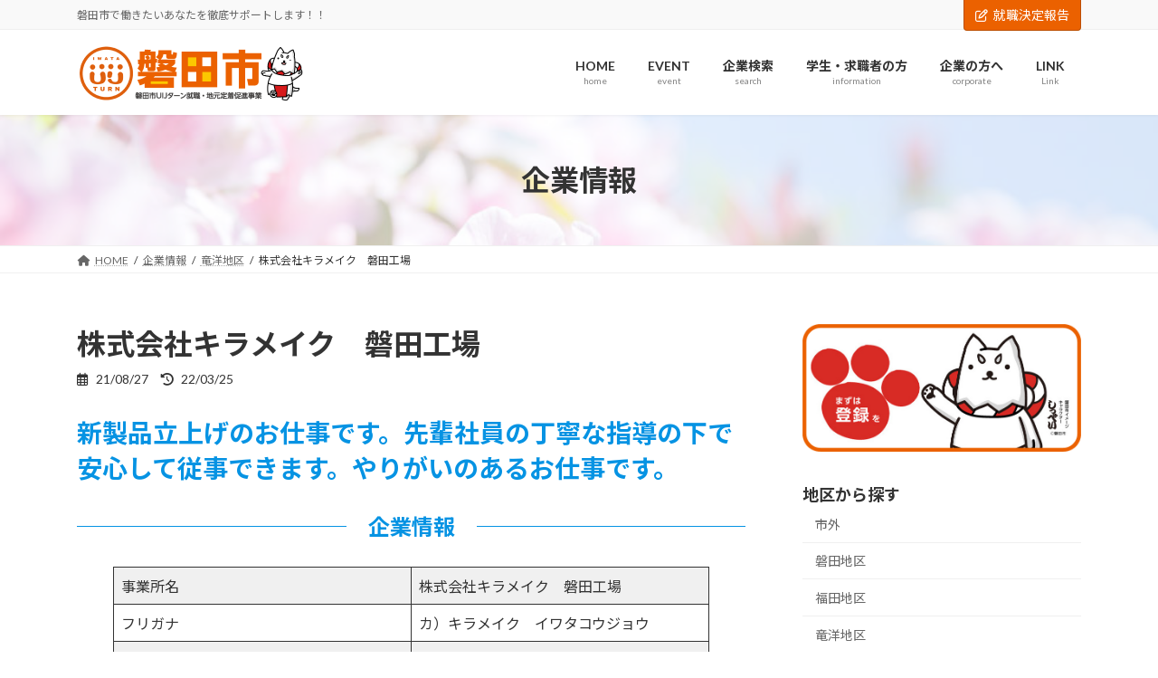

--- FILE ---
content_type: text/css
request_url: https://iwata-de.com/wp-content/plugins/lightning-g3-pro-unit/inc/header-top/package/css/header-top.css?ver=0.1.1
body_size: 403
content:
.header-top{font-size:12px}.header-top .header-top-contact-btn{white-space:nowrap;z-index:100}.header-top .header-top-contact-btn i,.header-top .header-top-contact-btn svg{margin-right:6px}.header-top .header-top-contact-btn .btn{white-space:nowrap}.header-top .header-top-contact-btn .btn:not(:first-child){margin-left:0.5rem}.header-top li.header-top-tel .header-top-tel-wrap i,.header-top li.header-top-tel .header-top-tel-wrap svg{margin-right:6px}@media (max-width: 991px){.header-top_description{display:none}.header-top{display:none}}.siteHeader .header-top .container{padding:0px 15px}.header-top{color:var(--vk-color-text-light);background-color:#f9f9f9;margin-top:-7px;border-bottom:1px solid rgba(0,0,0,0.04)}.header-top .container{display:flex;overflow:visible}.header-top .header-top-description{position:relative;top:7px;display:block;margin:0;padding:9px 20px calc(7px + 7px) 0;width:100%;line-height:1.4em}.header-top nav{position:relative;top:7px}.header-top ul{display:flex;flex-wrap:nowrap;margin-top:0;margin-top:8px;margin-bottom:6px}.header-top ul>li{line-height:1.4em}.header-top ul>li>a,.header-top ul>li>span{padding:2px 15px 8px;font-size:12px;white-space:nowrap;display:block}.header-top ul>li>a i,.header-top ul>li>span i{margin:0 0.4em}.header-top li a:hover{background:none}.header-top .header-top-contact-btn{position:relative;top:7px}.header-top .header-top-contact-btn a.btn{border-top-left-radius:0;border-top-right-radius:0;border-top:none;font-size:14px}body.customize-partial-edit-shortcuts-shown .header-top .container>.customize-partial-edit-shortcut button{left:-60px}


--- FILE ---
content_type: text/css
request_url: https://iwata-de.com/wp-content/plugins/vk-filter-search-pro/inc/filter-search-pro/package/build/style.css?ver=2.18.3.0
body_size: 3694
content:
:root{--col-2:16.66%;--col-3:25%;--col-4:33.3%;--col-6:50%;--col-8:66.6%;--col-9:75%;--col-12:100%;--vkfs-outer-margin:0.8rem;--vkfs-outer-margin-left-right:0.4rem;--vk-margin-section-bottom:2em;--vk-size-text:16px}html :where(.editor-styles-wrapper){display:block}.vkfs ul.vkfs__input-wrap{padding-left:0}.vkfs__layout--min .vkfs__labels{display:flex;flex-wrap:wrap;justify-content:space-between}.vkfs__layout--min .vkfs__outer-wrap{box-sizing:border-box;flex-grow:1;flex-shrink:0;max-width:100%}.vkfs__input-wrap--layout-min>li{flex-grow:999}.vkfs__label-accordion-form.vk-filter-search .vkfs__label-accordion-outer-wrap.vkfs__outer-wrap,.vkfs__label-accordion-form.vk-filter-search .vkfs__label-accordion-outer-wrap.vkfs__outer-wrap .vkfs__label-name{margin-bottom:0}.vkfs__label-accordion-form.vk-filter-search .vkfs__labels{gap:0;margin-bottom:2rem}.vkfs__label-accordion-form.vk-filter-search .vkfs__label-name{cursor:pointer;position:relative}.vkfs__label-accordion-form.vk-filter-search .vkfs__label-name:has(.vkfs__label-accordion-trigger){align-items:center;border-bottom:1px solid #ced4da;display:flex;justify-content:space-between;padding-bottom:.7rem;padding-top:.7rem;transition:all .3s ease;width:100%}.vkfs__label-accordion-form.vk-filter-search .vkfs__label-name:has(.vkfs__label-accordion-trigger)>span:not(.vkfs__label-accordion-trigger){flex:1;margin-right:10px}.vkfs__label-accordion-form.vk-filter-search .vkfs__label-name:has(.vkfs__label-accordion-trigger) .vkfs__label-accordion-trigger{flex-shrink:0;margin-left:auto}.vkfs__label-accordion-form.vk-filter-search .vkfs__label-accordion-content--open.vkfs__input-wrap{margin-top:1rem;opacity:1;pointer-events:auto;transform:translateY(0);transition:all .3s;visibility:visible}.vkfs__label-accordion-form.vk-filter-search .vkfs__label-accordion-content--close.vkfs__input-wrap{height:0;margin-bottom:0;opacity:0;padding:0!important;pointer-events:none;transform:translateY(-100%);visibility:hidden}.vkfs__label-accordion-form.vk-filter-search .vkfs__label-accordion-content--close.vkfs__input-wrap input[type=number],.vkfs__label-accordion-form.vk-filter-search .vkfs__label-accordion-content--close.vkfs__input-wrap input[type=text],.vkfs__label-accordion-form.vk-filter-search .vkfs__label-accordion-content--close.vkfs__input-wrap select:not(.does-not-exist){height:0;padding:0!important}.vkfs__label-accordion-form.vk-filter-search .vkfs__label-accordion-trigger{cursor:pointer;display:inline-block;height:20px;line-height:20px;margin-left:.5em;position:relative;text-align:center;transition:all .3s ease;width:20px;z-index:1}.vkfs__label-accordion-form.vk-filter-search .vkfs__label-accordion-trigger:after{border-right:1px solid;border-top:1px solid;content:"";height:8px;left:50%;position:absolute;top:50%;transform:translate(-50%,-50%) rotate(45deg);transition:all .3s ease;width:8px}.vkfs__label-accordion-form.vk-filter-search .vkfs__label-accordion-trigger--open:after{transform:translate(-50%,-50%) rotate(-45deg)}.vkfs__label-accordion-form.vk-filter-search .vkfs__label-accordion-trigger--close:after{transform:translate(-50%,-50%) rotate(135deg)}.vkfs__label-accordion-form.vk-filter-search .vkfs__input-wrap{margin-bottom:1em}.vkfs__input-wrap{display:flex;flex-wrap:wrap;justify-content:space-between;padding-left:0}.vkfs__input-wrap--higher,.vkfs__input-wrap--lower,.vkfs__input-wrap--range{align-items:center;flex-wrap:nowrap}.vkfs__input-wrap>li{box-sizing:border-box}.vkfs__input-wrap--checkbox,.vkfs__input-wrap--radio{padding-left:0}.vkfs__input-wrap--checkbox li,.vkfs__input-wrap--radio li,.widget .vkfs__input-wrap--checkbox li,.widget .vkfs__input-wrap--radio li{margin-top:0}.vkfs__input-wrap:after{clear:both}.vkfs__input-wrap li{display:inline-block;line-height:normal;list-style:none;margin-bottom:.25rem;padding:5px 20px 5px 28px;padding:calc(var(--vk-size-text)*.3125) calc(var(--vk-size-text)*1.25) calc(var(--vk-size-text)*.3125) calc(var(--vk-size-text)*1.75);position:relative;width:auto;word-break:break-all}@media (min-width:768px){.vkfs__input-wrap li{float:left;margin-bottom:0;padding-left:24px;padding-left:calc(var(--vk-size-text)*1.5);width:auto}}.vkfs__input-wrap li:last-child{flex-grow:1}.vkfs__input-wrap .vkfs__has-children{display:block;flex-basis:100%;padding-bottom:0;width:100%}.vkfs__input-wrap .vkfs__has-children .vkfs__input-wrap .vkfs__has-children{margin-bottom:0;padding-left:0}.vkfs__input-wrap .vkfs__has-children .vkfs__children{margin-bottom:0;margin-top:4px;margin-top:calc(var(--vk-size-text)*.25);padding-left:2.4px;padding-left:calc(var(--vk-size-text)*.15)}.vkfs input.form-control,.vkfs input[type=date],.vkfs input[type=email],.vkfs input[type=number],.vkfs input[type=password],.vkfs input[type=tel],.vkfs input[type=text],.vkfs input[type=url],.vkfs select{margin-bottom:0}.vkfs__input-text-wrap{align-items:center;display:flex;flex-wrap:nowrap;width:100%}.vkfs__input-text-wrap input[type=number],.vkfs__input-text-wrap input[type=text]{margin-bottom:0}.vkfs__input-text-addition--before{font-size:.75rem;margin-right:5px;white-space:nowrap}.vkfs__input-text-addition--after{font-size:.75rem;margin-left:5px;white-space:nowrap}.vkfs__input-date-between,.vkfs__input-text-between{font-size:.75rem;margin:0 5px;white-space:nowrap}.vkfs input[type=checkbox],.vkfs input[type=radio]{--radio-check-size:calc(var(--vk-size-text)*1.25);-webkit-appearance:none;-moz-appearance:none;appearance:none;background-color:#fff;border:none;box-sizing:border-box;cursor:pointer;height:20px;height:var(--radio-check-size);left:0;margin:0 .7rem 0 0;min-height:auto;outline:none;padding:0;position:absolute;text-align:center;vertical-align:middle;width:20px;width:var(--radio-check-size)}@media (min-width:768px){.vkfs input[type=checkbox],.vkfs input[type=radio]{--radio-check-size:calc(var(--vk-size-text)*1);margin:0 .4rem 0 0;top:6px}.vkfs input[type=checkbox]{top:8px}}.vkfs input[type=checkbox]:before,.vkfs input[type=radio]:before{background-color:#fff;border:1px solid #ced4da;box-sizing:border-box;content:"";display:block;height:var(--radio-check-size);margin:initial;position:absolute;width:var(--radio-check-size)}.vkfs input[type=checkbox]:after,.vkfs input[type=radio]:after{content:"";display:block;position:absolute}.vkfs input[type=checkbox]:before{border-radius:.25rem}.vkfs input[type=radio]:before{border-radius:50%}.vkfs input[type=radio]:after{--radio-mark-size:calc(var(--radio-check-size)*0.5);background-color:#3582c4;border-radius:50%;height:var(--radio-mark-size);left:50%;opacity:0;top:50%;transform:translateX(calc(var(--radio-mark-size)/2*-1)) translateY(calc(var(--radio-mark-size)/2*-1));width:var(--radio-mark-size)}.vkfs input[type=checkbox]:after{border-bottom:3px solid #3582c4;border-right:3px solid #3582c4;height:12px;left:30%;opacity:0;top:9%;transform:rotate(45deg);width:7px}.vkfs input[type=checkbox]:checked:after,.vkfs input[type=radio]:checked:after{opacity:1}.vkfs select{-webkit-appearance:none;-moz-appearance:none;appearance:none;background:#fff url(data:image/svg+xml;charset=US-ASCII,%3Csvg%20width%3D%2220%22%20height%3D%2220%22%20xmlns%3D%22http%3A%2F%2Fwww.w3.org%2F2000%2Fsvg%22%3E%3Cpath%20d%3D%22M5%206l5%205%205-5%202%201-7%207-7-7%202-1z%22%20fill%3D%22%23555%22%2F%3E%3C%2Fsvg%3E) no-repeat right 5px top 55%;background-size:16px 16px}.vkfs button[type=submit]{cursor:pointer;font-size:14px;letter-spacing:.5em;margin-top:.5em;padding:.5em 1em;width:100%}.vkfs_submit-change-color-hover:hover{filter:brightness(1.1) saturate(2)}.vkfs__child-dropdown select{margin-bottom:4px}.vkfs__labels>.vkfs__outer-wrap--col-xs-2{flex-basis:calc(16.66% - 0.8rem);flex-basis:calc(var(--col-2) - var(--vkfs-outer-margin))}.vkfs__labels>.vkfs__outer-wrap--col-xs-3{flex-basis:calc(25% - 0.8rem);flex-basis:calc(var(--col-3) - var(--vkfs-outer-margin))}.vkfs__labels>.vkfs__outer-wrap--col-xs-4{flex-basis:calc(33.3% - 0.8rem);flex-basis:calc(var(--col-4) - var(--vkfs-outer-margin))}.vkfs__labels>.vkfs__outer-wrap-col-xs-6{flex-basis:calc(50% - 0.8rem);flex-basis:calc(var(--col-6) - var(--vkfs-outer-margin))}.vkfs__labels>.vkfs__outer-wrap--col-xs-8{flex-basis:calc(66.6% - 0.8rem);flex-basis:calc(var(--col-8) - var(--vkfs-outer-margin))}.vkfs__labels>.vkfs__outer-wrap--col-xs-9{flex-basis:calc(75% - 0.8rem);flex-basis:calc(var(--col-9) - var(--vkfs-outer-margin))}.vkfs__labels>.vkfs__outer-wrap--col-xs-12{flex-basis:calc(100% - 0.8rem);flex-basis:calc(var(--col-12) - var(--vkfs-outer-margin))}@media (min-width:576px){.vkfs__labels>.vkfs__outer-wrap--col-sm-2{flex-basis:calc(16.66% - 0.8rem);flex-basis:calc(var(--col-2) - var(--vkfs-outer-margin))}.vkfs__labels>.vkfs__outer-wrap--col-sm-3{flex-basis:calc(25% - 0.8rem);flex-basis:calc(var(--col-3) - var(--vkfs-outer-margin))}.vkfs__labels>.vkfs__outer-wrap--col-sm-4{flex-basis:calc(33.3% - 0.8rem);flex-basis:calc(var(--col-4) - var(--vkfs-outer-margin))}.vkfs__labels>.vkfs__outer-wrap--col-sm-6{flex-basis:calc(50% - 0.8rem);flex-basis:calc(var(--col-6) - var(--vkfs-outer-margin))}.vkfs__labels>.vkfs__outer-wrap--col-sm-8{flex-basis:calc(66.6% - 0.8rem);flex-basis:calc(var(--col-8) - var(--vkfs-outer-margin))}.vkfs__labels>.vkfs__outer-wrap--col-sm-9{flex-basis:calc(75% - 0.8rem);flex-basis:calc(var(--col-9) - var(--vkfs-outer-margin))}.vkfs__labels>.vkfs__outer-wrap--col-sm-12{flex-basis:calc(100% - 0.8rem);flex-basis:calc(var(--col-12) - var(--vkfs-outer-margin))}}@media (min-width:768px){.vkfs__labels>.vkfs__outer-wrap--col-md-2{flex-basis:calc(16.66% - 0.8rem);flex-basis:calc(var(--col-2) - var(--vkfs-outer-margin))}.vkfs__labels>.vkfs__outer-wrap--col-md-3{flex-basis:calc(25% - 0.8rem);flex-basis:calc(var(--col-3) - var(--vkfs-outer-margin))}.vkfs__labels>.vkfs__outer-wrap--col-md-4{flex-basis:calc(33.3% - 0.8rem);flex-basis:calc(var(--col-4) - var(--vkfs-outer-margin))}.vkfs__labels>.vkfs__outer-wrap--col-md-6{flex-basis:calc(50% - 0.8rem);flex-basis:calc(var(--col-6) - var(--vkfs-outer-margin))}.vkfs__labels>.vkfs__outer-wrap--col-md-8{flex-basis:calc(66.6% - 0.8rem);flex-basis:calc(var(--col-8) - var(--vkfs-outer-margin))}.vkfs__labels>.vkfs__outer-wrap--col-md-9{flex-basis:calc(75% - 0.8rem);flex-basis:calc(var(--col-9) - var(--vkfs-outer-margin))}.vkfs__labels>.vkfs__outer-wrap--col-md-12{flex-basis:calc(100% - 0.8rem);flex-basis:calc(var(--col-12) - var(--vkfs-outer-margin))}}@media (min-width:992px){.vkfs__labels>.vkfs__outer-wrap--col-lg-2{flex-basis:calc(16.66% - 0.8rem);flex-basis:calc(var(--col-2) - var(--vkfs-outer-margin))}.vkfs__labels>.vkfs__outer-wrap--col-lg-3{flex-basis:calc(25% - 0.8rem);flex-basis:calc(var(--col-3) - var(--vkfs-outer-margin))}.vkfs__labels>.vkfs__outer-wrap--col-lg-4{flex-basis:calc(33.3% - 0.8rem);flex-basis:calc(var(--col-4) - var(--vkfs-outer-margin))}.vkfs__labels>.vkfs__outer-wrap--col-lg-6{flex-basis:calc(50% - 0.8rem);flex-basis:calc(var(--col-6) - var(--vkfs-outer-margin))}.vkfs__labels>.vkfs__outer-wrap--col-lg-8{flex-basis:calc(66.6% - 0.8rem);flex-basis:calc(var(--col-8) - var(--vkfs-outer-margin))}.vkfs__labels>.vkfs__outer-wrap--col-lg-9{flex-basis:calc(75% - 0.8rem);flex-basis:calc(var(--col-9) - var(--vkfs-outer-margin))}.vkfs__labels>.vkfs__outer-wrap--col-lg-12{flex-basis:calc(100% - 0.8rem);flex-basis:calc(var(--col-12) - var(--vkfs-outer-margin))}}@media (min-width:1200px){.vkfs__labels>.vkfs__outer-wrap--col-xl-2{flex-basis:calc(16.66% - 0.8rem);flex-basis:calc(var(--col-2) - var(--vkfs-outer-margin))}.vkfs__labels>.vkfs__outer-wrap--col-xl-3{flex-basis:calc(25% - 0.8rem);flex-basis:calc(var(--col-3) - var(--vkfs-outer-margin))}.vkfs__labels>.vkfs__outer-wrap--col-xl-4{flex-basis:calc(33.3% - 0.8rem);flex-basis:calc(var(--col-4) - var(--vkfs-outer-margin))}.vkfs__labels>.vkfs__outer-wrap--col-xl-6{flex-basis:calc(50% - 0.8rem);flex-basis:calc(var(--col-6) - var(--vkfs-outer-margin))}.vkfs__labels>.vkfs__outer-wrap--col-xl-8{flex-basis:calc(66.6% - 0.8rem);flex-basis:calc(var(--col-8) - var(--vkfs-outer-margin))}.vkfs__labels>.vkfs__outer-wrap--col-xl-9{flex-basis:calc(75% - 0.8rem);flex-basis:calc(var(--col-9) - var(--vkfs-outer-margin))}.vkfs__labels>.vkfs__outer-wrap--col-xl-12{flex-basis:calc(100% - 0.8rem);flex-basis:calc(var(--col-12) - var(--vkfs-outer-margin))}}@media (min-width:1400px){.vkfs__labels>.vkfs__outer-wrap--col-xxl-2{flex-basis:calc(16.66% - 0.8rem);flex-basis:calc(var(--col-2) - var(--vkfs-outer-margin))}.vkfs__labels>.vkfs__outer-wrap--col-xxl-3{flex-basis:calc(25% - 0.8rem);flex-basis:calc(var(--col-3) - var(--vkfs-outer-margin))}.vkfs__labels>.vkfs__outer-wrap--col-xxl-4{flex-basis:calc(33.3% - 0.8rem);flex-basis:calc(var(--col-4) - var(--vkfs-outer-margin))}.vkfs__labels>.vkfs__outer-wrap--col-xxl-6{flex-basis:calc(50% - 0.8rem);flex-basis:calc(var(--col-6) - var(--vkfs-outer-margin))}.vkfs__labels>.vkfs__outer-wrap--col-xxl-8{flex-basis:calc(66.6% - 0.8rem);flex-basis:calc(var(--col-8) - var(--vkfs-outer-margin))}.vkfs__labels>.vkfs__outer-wrap--col-xxl-9{flex-basis:calc(75% - 0.8rem);flex-basis:calc(var(--col-9) - var(--vkfs-outer-margin))}.vkfs__labels>.vkfs__outer-wrap--col-xxl-12{flex-basis:calc(100% - 0.8rem);flex-basis:calc(var(--col-12) - var(--vkfs-outer-margin))}}ul[class*=vkfs__input-wrap--col]>li{padding-right:15px}.vkfs__input-wrap--col-xs-2 li{flex-basis:16.66%;flex-basis:var(--col-2)}.vkfs__input-wrap--col-xs-3 li{flex-basis:25%;flex-basis:var(--col-3)}.vkfs__input-wrap--col-xs-4 li{flex-basis:33.3%;flex-basis:var(--col-4)}.vkfs__input-wrap--col-xs-6 li{flex-basis:50%;flex-basis:var(--col-6)}.vkfs__input-wrap--col-xs-12 li{flex-basis:100%;flex-basis:var(--col-12)}@media (min-width:576px){.vkfs__input-wrap--col-sm-2 li{flex-basis:16.66%;flex-basis:var(--col-2)}.vkfs__input-wrap--col-sm-3 li{flex-basis:25%;flex-basis:var(--col-3)}.vkfs__input-wrap--col-sm-4 li{flex-basis:33.3%;flex-basis:var(--col-4)}.vkfs__input-wrap--col-sm-6 li{flex-basis:50%;flex-basis:var(--col-6)}.vkfs__input-wrap--col-sm-12 li{flex-basis:100%;flex-basis:var(--col-12)}}@media (min-width:768px){.vkfs__input-wrap--col-md-2 li{flex-basis:16.66%;flex-basis:var(--col-2)}.vkfs__input-wrap--col-md-3 li{flex-basis:25%;flex-basis:var(--col-3)}.vkfs__input-wrap--col-md-4 li{flex-basis:33.3%;flex-basis:var(--col-4)}.vkfs__input-wrap--col-md-6 li{flex-basis:50%;flex-basis:var(--col-6)}.vkfs__input-wrap--col-md-12 li{flex-basis:100%;flex-basis:var(--col-12)}}@media (min-width:992px){.vkfs__input-wrap--col-lg-2 li{flex-basis:16.66%;flex-basis:var(--col-2)}.vkfs__input-wrap--col-lg-3 li{flex-basis:25%;flex-basis:var(--col-3)}.vkfs__input-wrap--col-lg-4 li{flex-basis:33.3%;flex-basis:var(--col-4)}.vkfs__input-wrap--col-lg-6 li{flex-basis:50%;flex-basis:var(--col-6)}.vkfs__input-wrap--col-lg-12 li{flex-basis:100%;flex-basis:var(--col-12)}}@media (min-width:1200px){.vkfs__input-wrap--col-xl-2 li{flex-basis:16.66%;flex-basis:var(--col-2)}.vkfs__input-wrap--col-xl-3 li{flex-basis:25%;flex-basis:var(--col-3)}.vkfs__input-wrap--col-xl-4 li{flex-basis:33.3%;flex-basis:var(--col-4)}.vkfs__input-wrap--col-xl-6 li{flex-basis:50%;flex-basis:var(--col-6)}.vkfs__input-wrap--col-xl-12 li{flex-basis:100%;flex-basis:var(--col-12)}}@media (min-width:1400px){.vkfs__input-wrap--col-xxl-2 li{flex-basis:16.66%;flex-basis:var(--col-2)}.vkfs__input-wrap--col-xxl-3 li{flex-basis:25%;flex-basis:var(--col-3)}.vkfs__input-wrap--col-xxl-4 li{flex-basis:33.3%;flex-basis:var(--col-4)}.vkfs__input-wrap--col-xxl-6 li{flex-basis:50%;flex-basis:var(--col-6)}.vkfs__input-wrap--col-xxl-12 li{flex-basis:100%;flex-basis:var(--col-12)}}.wp-block-vk-filter-search-pro-custom-field-search-pro .vkfs__input-wrap,.wp-block-vk-filter-search-pro-post-date-search-pro .vkfs__input-wrap{align-items:center;justify-content:space-between;position:relative}.wp-block-vk-filter-search-pro-post-date-search-pro .vkfs__input-wrap :where(.vkfs__input-numeric-wrap){align-items:center;display:flex;justify-content:space-between;width:100%}.wp-block-vk-filter-search-pro-post-date-search-pro .vkfs__input-wrap :where(.vkfs__input-date-wrap){align-items:center;display:flex;justify-content:space-between;width:100%}.wp-block-vk-filter-search-pro-post-date-search-pro .vkfs__input-wrap :where(.vkfs__input-time-wrap){align-items:center;display:flex;justify-content:space-between;width:100%}.wp-block-vk-filter-search-pro-post-date-search-pro .vkfs__input-wrap :where(.vkfs__input-datetime-wrap){align-items:center;display:flex;justify-content:space-between;width:100%}.wp-block-vk-filter-search-pro-custom-field-search-pro .vkfs__input-wrap :where(.vkfs__input-numeric-wrap){align-items:center;display:flex;justify-content:space-between;width:100%}.wp-block-vk-filter-search-pro-custom-field-search-pro .vkfs__input-wrap :where(.vkfs__input-date-wrap){align-items:center;display:flex;justify-content:space-between;width:100%}.wp-block-vk-filter-search-pro-custom-field-search-pro .vkfs__input-wrap :where(.vkfs__input-time-wrap){align-items:center;display:flex;justify-content:space-between;width:100%}.wp-block-vk-filter-search-pro-custom-field-search-pro .vkfs__input-wrap :where(.vkfs__input-datetime-wrap){align-items:center;display:flex;justify-content:space-between;width:100%}.wp-block-vk-filter-search-pro-custom-field-search-pro .vkfs__input-wrap--range .vkfs__input-date-wrap,.wp-block-vk-filter-search-pro-custom-field-search-pro .vkfs__input-wrap--range .vkfs__input-datetime-wrap,.wp-block-vk-filter-search-pro-custom-field-search-pro .vkfs__input-wrap--range .vkfs__input-time-wrap,.wp-block-vk-filter-search-pro-post-date-search-pro .vkfs__input-wrap--range .vkfs__input-date-wrap,.wp-block-vk-filter-search-pro-post-date-search-pro .vkfs__input-wrap--range .vkfs__input-datetime-wrap,.wp-block-vk-filter-search-pro-post-date-search-pro .vkfs__input-wrap--range .vkfs__input-time-wrap{flex-basis:46%}@media (min-width:768px){.wp-block-vk-filter-search-pro-custom-field-search-pro .vkfs__input-wrap--range .vkfs__input-date-wrap,.wp-block-vk-filter-search-pro-custom-field-search-pro .vkfs__input-wrap--range .vkfs__input-datetime-wrap,.wp-block-vk-filter-search-pro-custom-field-search-pro .vkfs__input-wrap--range .vkfs__input-time-wrap,.wp-block-vk-filter-search-pro-post-date-search-pro .vkfs__input-wrap--range .vkfs__input-date-wrap,.wp-block-vk-filter-search-pro-post-date-search-pro .vkfs__input-wrap--range .vkfs__input-datetime-wrap,.wp-block-vk-filter-search-pro-post-date-search-pro .vkfs__input-wrap--range .vkfs__input-time-wrap{display:flex}}.vkfs .vkfs__input-date,.vkfs .vkfs__input-datetime{background:url("[data-uri]") no-repeat right 10px top 50%;background-size:16px 16px}.vkfs .vkfs__input-time{background:url("[data-uri]") no-repeat right 10px top 50%;background-size:16px 16px}.vkfs .flatpickr-mobile:where(.vkfs__input-date){background-clip:padding-box;background-color:#fff;border:1px solid #ced4da;border-radius:.25rem;box-sizing:border-box;color:#495057;display:block;font-size:1em;font-weight:400;line-height:1.5;max-width:100%;padding:.375rem .75rem;width:100%}.vkfs .flatpickr-mobile:where(.vkfs__input-datetime){background-clip:padding-box;background-color:#fff;border:1px solid #ced4da;border-radius:.25rem;box-sizing:border-box;color:#495057;display:block;font-size:1em;font-weight:400;line-height:1.5;max-width:100%;padding:.375rem .75rem;width:100%}.vkfs .flatpickr-mobile:where(.vkfs__input-time){background-clip:padding-box;background-color:#fff;border:1px solid #ced4da;border-radius:.25rem;box-sizing:border-box;color:#495057;display:block;font-size:1em;font-weight:400;line-height:1.5;max-width:100%;padding:.375rem .75rem;width:100%}.vkfs__date .vkfs__input-date-wrap{container-name:vkfs__input-date-wrap;container-type:inline-size}@container vkfs__input-date-wrap (max-width: 120px){.vkfs .vkfs__input-date{background:none}}.flatpickr-month{margin-bottom:5px}.flatpickr-month .flatpickr-current-month{padding:8px 0 0}.flatpickr-month .flatpickr-current-month .flatpickr-monthDropdown-months{display:inline}.vkfs-custom-field-search-pro .vkfs__input-wrap--range .vkfs__input-numeric-wrap,.vkfs-custom-field-search-pro .vkfs__input-wrap--range .vkfs__input-text-wrap{flex-basis:46%}@media (min-width:768px){.vkfs-custom-field-search-pro .vkfs__input-wrap--range .vkfs__input-numeric-wrap,.vkfs-custom-field-search-pro .vkfs__input-wrap--range .vkfs__input-text-wrap{display:flex}}.vkfs__taxonomy .vkfs__label-name{align-items:center;display:flex;margin-bottom:10px}.vkfs__taxonomy .vkfs__label-name .vkfs__label-name-wrap{align-items:center;display:flex}.vkfs__taxonomy .vkfs__label-name .vkfs__label-name-wrap .vkfs__label-name-item{font-weight:700;margin-right:10px}.vkfs__taxonomy .vkfs__label-name .vkfs__label-name-wrap .vkfs__operator-wrap{display:flex}.vkfs__taxonomy .vkfs__label-name .vkfs__label-name-wrap .vkfs__operator-wrap label{align-items:center;cursor:pointer;display:flex}.vkfs__taxonomy .vkfs__label-name .vkfs__label-name-wrap .vkfs__operator-wrap label input{margin-right:5px}.vkfs__taxonomy label{align-items:center;cursor:pointer;display:flex}.vkfs__taxonomy label input{margin-right:10px}.vkfs__taxonomy .vkfs__has-children:has(.vkfs__taxonomy-accordion-trigger){align-items:center;display:flex;flex-wrap:wrap}.vkfs__taxonomy .vkfs__has-children .vkfs__taxonomy-accordion-trigger{align-content:center;background-color:rgba(0,0,0,.051);border:1px solid #ced4da;border-radius:3px;cursor:pointer;font-size:17px;height:20px;line-height:1;margin-left:.5em;position:relative;text-align:center;transition:all .3s ease;width:20px}.vkfs__taxonomy .vkfs__has-children .vkfs__taxonomy-accordion-trigger:after{border-right:1px solid;border-top:1px solid;content:"";height:6px;left:50%;position:absolute;top:50%;transform:translate(-50%,-50%) rotate(135deg);transition:.3s ease;width:6px}.vkfs__taxonomy .vkfs__has-children .vkfs__taxonomy-accordion-trigger--open:after{transform:translate(-50%,-50%) rotate(-45deg)}.vkfs__taxonomy .vkfs__has-children .vkfs__taxonomy-accordion-trigger--close:after{transform:translate(-50%,-50%) rotate(135deg)}.vkfs__taxonomy .vkfs__taxonomy-accordion-content{max-height:0;overflow:hidden;padding-bottom:0;padding-top:0;transition:all .3s ease;width:100%}.vkfs__taxonomy .vkfs__taxonomy-accordion-content--open{max-height:1000px;padding-bottom:10px}.vkfs__taxonomy .vkfs__taxonomy-accordion-content--close{max-height:0;padding-bottom:0}

--- FILE ---
content_type: application/javascript
request_url: https://iwata-de.com/wp-content/plugins/vk-filter-search-pro/inc/filter-search-pro/package/build/vk-filter-search-pro-label-accordion.min.js?ver=2.18.3.0
body_size: 457
content:
(()=>{const e=document.querySelectorAll(".vk-filter-search"),c=(e,c)=>{e&&c&&(e.classList.add("vkfs__label-accordion-trigger--close"),c.classList.add("vkfs__label-accordion-content--close"))},o=(e,c)=>{e&&c&&(e.classList.add("vkfs__label-accordion-trigger--open"),c.classList.add("vkfs__label-accordion-content--open"))},l=(e,o)=>{((e,c)=>{e&&c&&(e.classList.remove("vkfs__label-accordion-trigger--open"),c.classList.remove("vkfs__label-accordion-content--open"))})(e,o),c(e,o)},a=(e,c,a,r)=>{if(e&&c&&(c.classList.contains("vkfs__label-accordion-content--close")?((e,c)=>{((e,c)=>{e&&c&&(e.classList.remove("vkfs__label-accordion-trigger--close"),c.classList.remove("vkfs__label-accordion-content--close"))})(e,c),o(e,c)})(e,c):c.classList.contains("vkfs__label-accordion-content--open")&&l(e,c),"collapse"===a.labelAccordionType)){const c=r.currentTarget?.parentNode?.parentNode?.parentNode;c&&c.querySelectorAll(".vkfs__outer-wrap").forEach((c=>{const o=c.querySelector(".vkfs__label-accordion-trigger"),a=c.querySelector(".vkfs__label-accordion-content");o&&a&&o!==e&&l(o,a)}))}};e&&e.forEach((e=>{const l=e.getAttribute("data-vkfs-label-accordion");if(!l)return;let r=null;try{r=JSON.parse(l)}catch(e){return}if(r&&r.labelAccordionType&&r.labelAccordionFirst&&"none"!==r.labelAccordionType){e.classList.add("vkfs__label-accordion-form");const l=e.querySelectorAll(".vkfs__outer-wrap");l&&l.forEach(((e,l)=>{e.classList.add("vkfs__label-accordion-outer-wrap");const s=e.querySelector(".vkfs__label-name");if(!s)return;const t=document.createElement("span");t.classList.add("vkfs__label-accordion-trigger"),s.appendChild(t);const n=e.querySelector(".vkfs__input-form");n&&(n.classList.add("vkfs__label-accordion-content"),"all-close"===r.labelAccordionFirst?c(t,n):"all-open"===r.labelAccordionFirst?o(t,n):"first-open"===r.labelAccordionFirst&&(0===l?o(t,n):c(t,n)),t.addEventListener("click",(e=>{e.stopPropagation(),a(t,n,r,e)})),s.addEventListener("click",(e=>{a(t,n,r,e)})))}))}}))})();

--- FILE ---
content_type: application/javascript
request_url: https://iwata-de.com/wp-content/plugins/vk-filter-search-pro/inc/filter-search-pro/package/build/vk-filter-search-pro-taxonomy-accordion.min.js?ver=2.18.3.0
body_size: 465
content:
(()=>{"use strict";const o=o=>{const e=o.querySelector("label"),t=o.querySelector(".vkfs__taxonomy-accordion-trigger");e&&t&&(o.removeChild(t),o.removeChild(e),o.insertBefore(e,o.firstChild),o.insertBefore(t,e.nextSibling))},e=(o,e)=>{o&&e&&(o.classList.add("vkfs__taxonomy-accordion-trigger--close"),e.classList.add("vkfs__taxonomy-accordion-content--close"))},t=(o,t)=>{((o,e)=>{o&&e&&(o.classList.remove("vkfs__taxonomy-accordion-trigger--open"),e.classList.remove("vkfs__taxonomy-accordion-content--open"))})(o,t),e(o,t)};(()=>{const c=document.querySelectorAll(".vkfs__taxonomy");c&&c.forEach((c=>{const r=c.getAttribute("data-vkfs-taxonomy-accordion");if(!r)return;let n=null;try{n=JSON.parse(r)}catch(o){return}if(n&&n.AccordionType&&"none"!==n.AccordionType){const r=c.querySelectorAll(".vkfs__has-children");r&&r.forEach((c=>{const r=c.querySelector(".vkfs__children");if(r&&r.children.length&&!c.querySelector(".vkfs__taxonomy-accordion-trigger")){const s=document.createElement("span");s.classList.add("vkfs__taxonomy-accordion-trigger"),c.insertBefore(s,c.firstChild),o(c),r.classList.add("vkfs__taxonomy-accordion-content"),e(s,r),s.addEventListener("click",(e=>{if(!s||!r)return;const a=e.currentTarget?.parentNode;var i,l;if(a&&(r.classList.contains("vkfs__taxonomy-accordion-content--close")?(((o,e)=>{o&&e&&(o.classList.remove("vkfs__taxonomy-accordion-trigger--close"),e.classList.remove("vkfs__taxonomy-accordion-content--close"))})(i=s,l=r),((o,e)=>{o&&e&&(o.classList.add("vkfs__taxonomy-accordion-trigger--open"),e.classList.add("vkfs__taxonomy-accordion-content--open"))})(i,l)):t(s,r),o(c),"collapse"===n.AccordionType)){const e=a?.parentNode;if(!e)return;const c=e?.querySelectorAll(".vkfs__has-children");c.forEach((e=>{e&&e===a||(t(e.querySelector(".vkfs__taxonomy-accordion-trigger"),e.querySelector(".vkfs__taxonomy-accordion-content")),o(e))}))}}))}}))}}))})()})();

--- FILE ---
content_type: application/javascript
request_url: https://iwata-de.com/wp-content/plugins/vk-filter-search-pro/inc/filter-search-pro/package/build/vk-filter-search-pro-result.min.js?ver=2.18.3.0
body_size: 1530
content:
(()=>{"use strict";const e=window.location.search.slice(1);let t=!1;const n=async(e,n,o,l,r)=>{if(t)return;t=!0;const i=ajax_object.ajax_url,a=ajax_object.nonce;try{const t=await fetch(i,{method:"POST",credentials:"same-origin",headers:{"Content-Type":"application/x-www-form-urlencoded"},body:`action=get_child_categories&parent_name=${e}&parent_value=${n}&parent_class=${l}&option_first=${o}&container_settings=${r}&nonce=${a}`}),c=await t.json();if(c.success)return c.data}catch(e){throw e}finally{t=!1}},o=document.getElementsByClassName("vk-filter-search"),l=(()=>{const t={};return e?(e.split("&").forEach((function(e){const n=e.split("=");n[0]=n[0].replace("%5B%5D",""),t[n[0]]+=","+n[1],t[n[0]]=t[n[0]].replace("undefined",""),t[n[0]]=t[n[0]].replace(",,",","),t[n[0]].startsWith(",")&&(t[n[0]]=t[n[0]].slice(1)),t[n[0]].endsWith(",")&&(t[n[0]]=t[n[0]].slice(0,-1)),void 0!==t[n[0]]&&"undefined"!==t[n[0]]||(t[n[0]]="")})),t):t})(),r=[...new Set(Object.keys(l).map((e=>{let t=e.replace(/^vkfs_/,"");return"keyword"===t&&(t="s"),t})).filter((e=>""!==e&&"submitted"!==e&&"form_id"!==e)))],i=e=>{if("s"===e){if(void 0!==l.s)return l.s;if(void 0!==l.keyword)return l.keyword}return void 0!==l[e]?l[e]:l[`vkfs_${e}`]},a=async e=>{e:for(const t of r){const l=i(t);if(void 0===l)continue;if(t.endsWith("_operator")){const n=t.replace(/_operator$/,""),r=o[e].querySelectorAll(`.vkfs__operator-wrap.vkfs__input-wrap--radio input[name="vkfs_${n}_operator"]`);r&&r.length&&r.forEach((e=>{e.checked=e.value===decodeURIComponent(l)}));continue}let r;if(r=-1!==l.indexOf(",")?l.split(","):-1!==l.indexOf("+")?l.split("+"):[l],"s"===t){const t=o[e].querySelector('.vkfs__keyword input[name="s"]');null!==t&&(t.value=decodeURIComponent(l))}else if("post_type"===t){const t=o[e].querySelectorAll(".vkfs__input-wrap--select.vkfs__input-wrap--post_type");if(t.length)for(let e=0;e<t.length;e++){const n=t[e].querySelectorAll("option");if(n.length)for(let e=0;e<n.length;e++)r.forEach((t=>{n[e].value===decodeURIComponent(t)&&(n[e].selected=!0)}))}const n=o[e].querySelectorAll(".vkfs__input-wrap--checkbox.vkfs__input-wrap--post_type");if(n.length)for(let e=0;e<n.length;e++){const t=n[e].querySelectorAll("input");if(t.length)for(let e=0;e<t.length;e++)r.forEach((n=>{t[e].value===decodeURIComponent(n)&&(t[e].checked=!0)}))}const l=o[e].querySelectorAll(".vkfs__input-wrap--radio.vkfs__input-wrap--post_type");if(l.length)for(let e=0;e<l.length;e++){const t=l[e].querySelectorAll("input");if(t.length)for(let e=0;e<t.length;e++)r.forEach((n=>{t[e].value===decodeURIComponent(n)&&(t[e].checked=!0)}))}}else if(t.endsWith("_numeric_equal")||t.endsWith("_numeric_min")||t.endsWith("_numeric_max")||t.endsWith("_date_equal")||t.endsWith("_date_before")||t.endsWith("_date_after")||t.endsWith("_time_equal")||t.endsWith("_time_before")||t.endsWith("_time_after")||t.endsWith("_datetime_equal")||t.endsWith("_datetime_before")||t.endsWith("_datetime_after")||t.endsWith("_operator")||t.endsWith("_ancestor")){if(t.endsWith("_numeric_equal")||t.endsWith("_numeric_min")||t.endsWith("_numeric_max")){const n=o[e].querySelector(`.vkfs__input-numeric.vkfs__input-numeric--${t}`);null!=n&&(n.value=decodeURIComponent(l))}else if(t.endsWith("_date_equal")||t.endsWith("_date_before")||t.endsWith("_date_after")){const n=o[e].querySelector(`.vkfs__input-date.vkfs__input-date--${t}`);null!=n&&(n.value=decodeURIComponent(l))}else if(t.endsWith("_time_equal")||t.endsWith("_time_before")||t.endsWith("_time_after")){const n=o[e].querySelector(`.vkfs__input-time.vkfs__input-time--${t}`);null!=n&&(n.value=decodeURIComponent(l))}else if(t.endsWith("_datetime_equal")||t.endsWith("_datetime_before")||t.endsWith("_datetime_after")){const n=o[e].querySelector(`.vkfs__input-datetime.vkfs__input-datetime--${t}`);null!=n&&(n.value=decodeURIComponent(l.replace(/\+/g," ")))}}else{const a=o[e].querySelectorAll(`.vkfs__input-wrap--select.vkfs__input-wrap--${t}`);if(a.length)for(let e=0;e<a.length;e++)if(a[e].classList.contains("vkfs__input-wrap--child-dropdown")){let o=a[e],r="";const c=i(`${t}_ancestor`);r=void 0!==c?decodeURIComponent(c+","+l):decodeURIComponent(l);const s=",",d=r.split(s),_=o.querySelectorAll("option");if(!_.length)continue e;_.forEach((e=>{e.value===d[0]&&(e.selected=!0)}));for(let e=0;e<d.length;e++){const t=o.name,l=d[e],r=_[0].innerText,i=o.className.replace(` vkfs__depth-${e}`,` vkfs__depth-${e+1}`),a=o.parentNode,c=a.getAttribute("data-vkfs-dropdown-options");let s=null;try{s=await n(t,l,r,i,c)}catch(e){console.error(`vkfs makeDropdown failed: parent=${t}, value=${l}, class=${i}`,e),s=null}if(!s)continue e;if(o.insertAdjacentHTML("afterend",s),-1!==o.name.indexOf("category")?o.name=t.replace("category","category_name_ancestor"):-1!==o.name.indexOf("post_tag")?o.name=t.replace("post_tag","tag_ancestor"):o.name=t.replace("[]","_ancestor[]"),o=a.querySelector(`.vkfs__depth-${e+1}`),!o)continue e;o.querySelectorAll("option").forEach((t=>{t.value===d[e+1]&&(t.selected=!0)}))}}else{const t=a[e].querySelectorAll("option");if(t.length)for(let e=0;e<t.length;e++)r.forEach((n=>{t[e].value===decodeURIComponent(n)&&(t[e].selected=!0)}))}const c=o[e].querySelectorAll(`.vkfs__input-wrap--checkbox.vkfs__input-wrap--${t}`);if(c.length)for(let e=0;e<c.length;e++){const t=c[e].querySelectorAll("input");if(t.length)for(let e=0;e<t.length;e++)r.forEach((n=>{t[e].value===decodeURIComponent(n)&&(t[e].checked=!0)}))}const s=o[e].querySelectorAll(`.vkfs__input-wrap--radio.vkfs__input-wrap--${t}`);if(s.length)for(let e=0;e<s.length;e++){const t=s[e].querySelectorAll("input");if(t.length)for(let e=0;e<t.length;e++)r.forEach((n=>{t[e].value===decodeURIComponent(n)&&(t[e].checked=!0)}))}}}},c=e=>{const t=o[e].querySelectorAll(".vkfs__input-wrap--radio");if(t.length)for(let e=0;e<t.length;e++){const n=t[e].querySelectorAll("input");if(n.length)for(let e=0;e<n.length;e++)""!==n[e].value&&"any"!==n[e].value&&"and"!==n[e].value||(n[e].checked=!0)}};document.addEventListener("DOMContentLoaded",(async function(){if(-1===e.indexOf("vkfs_submitted=true"))for(let e=0;e<o.length;e++)c(e),await a(e)}))})();